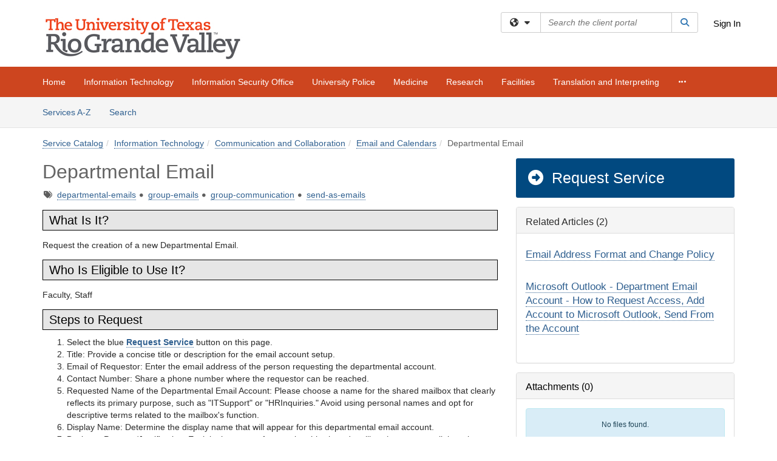

--- FILE ---
content_type: text/html; charset=utf-8
request_url: https://support.utrgv.edu/TDClient/1849/Portal/Requests/ServiceDet?ID=34072
body_size: 20868
content:

<!DOCTYPE html>

<html lang="en" xmlns="http://www.w3.org/1999/xhtml">
<head><meta name="viewport" content="width=device-width, initial-scale=1.0" /><!-- Google Tag Manager -->
<script>(function(w,d,s,l,i){w[l]=w[l]||[];w[l].push({'gtm.start':
new Date().getTime(),event:'gtm.js'});var f=d.getElementsByTagName(s)[0],
j=d.createElement(s),dl=l!='dataLayer'?'&l='+l:'';j.async=true;j.src=
'https://www.googletagmanager.com/gtm.js?id='+i+dl;f.parentNode.insertBefore(j,f);
})(window,document,'script','dataLayer','GTM-WR9V5K73');</script>
<!-- End Google Tag Manager --><script>
  window.TdxGtmContext = {"User":{"Id":0,"UID":"00000000-0000-0000-0000-000000000000","UserName":"","FullName":"Public User","AlertEmail":"publicuser@noreply.com","Role":"Experience User","HasTDNext":false,"StandardApplicationNames":null,"TicketApplicationNames":[],"AssetApplicationNames":[],"ClientPortalApplicationNames":[],"Type":"Technician","Analytics":{"Title":null,"Organization":null}},"Partition":{"Id":3130,"Name":"University of Texas Rio Grande Valley Production"},"BillableEntity":{"Id":356,"Name":"The University of Texas - Rio Grande Valley","SalesForceIdentifier":"0013600000wQUT4AAO","GWMIID":"a1778297-131a-4b00-8ed9-a784ee8d4110"},"Environment":{"ShortName":"PRD"}};
</script><script src="/TDPortal/Content/Scripts/jquery/2.2.4/jquery.min.js?v=20260120201726"></script><script src="/TDPortal/Content/Scripts/jquery-migrate/1.4.1/jquery-migrate.min.js?v=20260120201726"></script><script src="/TDPortal/Content/Scripts/jquery-ui/1.13.2/jquery-ui-1.13.2.custom.timepicker.min.js?v=20260120202054"></script><link href="/TDPortal/Content/Styles/jquery-ui/1.13.2/jquery-ui.compiled.min.css?v=20260120202056" rel="stylesheet" type="text/css"  /><link href="/TDPortal/Content/bootstrap/3.4.1/dist/css/bootstrap.min.css?v=20260120201726" rel="stylesheet" type="text/css" id="lnkBootstrapCSS" /><script src="/TDPortal/Content/bootstrap/3.4.1/dist/js/bootstrap.min.js?v=20260120201726"></script><link href="/TDPortal/Content/FontAwesome/css/fontawesome.min.css?v=20260120201724" rel="stylesheet" type="text/css" id="lnkFontAwesome" /><link href="/TDPortal/Content/FontAwesome/css/solid.css?v=20260120201724" rel="stylesheet" type="text/css"  /><link href="/TDPortal/Content/FontAwesome/css/regular.css?v=20260120201724" rel="stylesheet" type="text/css"  /><link href="/TDPortal/Content/FontAwesome/css/brands.css?v=20260120201724" rel="stylesheet" type="text/css"  /><link href="/TDPortal/Content/FontAwesome/css/v4-shims.css?v=20260120201724" rel="stylesheet" type="text/css"  /><link href="/TDClient/Styles/bootstrap_custom.min.css?v=20260120202054" rel="stylesheet" type="text/css"  /><link href="/TDClient/Styles/TDStyles.min.css?v=20260120202056" rel="stylesheet" type="text/css"  /><link href="https://support.utrgv.edu/TDPortal/BE/Style/356/TDClient/1849?v=20240131171608" rel="stylesheet" type="text/css" /><script src="/TDPortal/Content/Scripts/tdx/dist/TDJSFramework.compiled.min.js?v=20260120202054"></script><script src="/TDPortal/Content/Scripts/tdx/dist/modalFocusTrap.min.js?v=20260120202052"></script><script src="/TDPortal/Content/Scripts/underscore/1.12.1/underscore-min.js?v=20260120201726"></script>
<script src="/TDClient/Scripts/clientOS.min.js?v=20260120202046"></script>
<script src="/TDClient/Scripts/collapseMe.min.js?v=20260120202046"></script>
<script src="/TDClient/Scripts/tdsearchfilter.min.js?v=20260120202046"></script>
<script src="/TDClient/Scripts/SiteSearch.min.js?v=20260120202046"></script>
<script src="/TDPortal/Content/Scripts/tdx/dist/elasticsearchAutocomplete.min.js?v=20260120202052"></script>
<link id="ctl00_ctl00_lnkFavicon" rel="icon" href="https://support.utrgv.edu/TDPortal/BE/Icon/356/1849?v=20190603203444" />

    
    <script async src="//www.googletagmanager.com/gtag/js?id=UA-141134417-1"></script>
    <script>

      $(function () {

        window.dataLayer = window.dataLayer || [];
        function gtag() { dataLayer.push(arguments); }
        gtag('js', new Date());
        // Be sure to set the proper cookie domain to the customer's full subdomain when sending the pageview hit.
        gtag('config', 'UA-141134417-1', { 'cookie_domain': 'support.utrgv.edu' });

        });

    </script>

  

  <script>

      $(function () {
        var masterUi = MasterUI({
          isPostback: false,
          baseUrl: '/TDClient/',
          isTdGoogleAnalyticsEnabled: true,
          isAuthenticated: false
          });

        $('#collapseMe').collapseMe({
          toggleVisibilitySelector: '.navbar-toggle'
        });

        TeamDynamix.addRequiredFieldHelp();
      });

      // The sub-nav menu uses padding-top to position itself below the header bar and main navigation sections. When the
      // window is resized, there is a chance that the content of these header or nav sections wraps, causing the height
      // to change, potentially covering the sub-nav menu, which is obviously a big usability problem. This function
      // listens for when the window size or orientation is changing (and also when the window first loads), and adjusts
      // the padding so that the sub-nav menu appears in the correct location.
      $(window).bind('load ready resize orientationchange', function () {
        var headerHeight = $('#divMstrHeader').height();
        $('#navShim').css({
          "padding-top": headerHeight
        });

        $('#content').css({
          "padding-top": headerHeight,
          "margin-top": headerHeight * -1
        });
      });
  </script>

  
  

  

  <script src="/TDPortal/Content/select2/v3/select2.min.js?v=20260120203406"></script><link href="/TDPortal/Content/select2/v3/select2.compiled.min.css?v=20260120203406" rel="stylesheet" type="text/css" id="lnkSelect2" />
  <script src="/TDClient/Scripts/Share.min.js?v=20260120201722"></script>
<script src="/TDClient/Scripts/attachmentHandler.min.js?v=20260120202054"></script>


  <script>

    function ToggleFavorite() {
      __doPostBack('ctl00$ctl00$cpContent$cpContent$btnToggleFavorite', '');
    }

    function shareService() {
      if ($('#ctl00_ctl00_cpContent_cpContent_shareRecipients').val().trim() === "") {
        alert('You must first enter a valid email.');
        $('#btnShare').progressButton('reset');
      }
      else {
        __doPostBack('ctl00$ctl00$cpContent$cpContent$btnSendShare', '');
      }
    }

    function closeShareModal() {
      $('#divShareModal').modal('hide');
      $('#btnShare').progressButton('reset');
    }

    function showHideCommentInput(show) {
      var commentEditor = CKEDITOR.instances['ctl00_ctl00_cpContent_cpContent_txtComments_txtEditor_txtBody'];

      if (show) {
        $('#ctl00_ctl00_cpContent_cpContent_btnSaveComment').progressButton().progressButton('reset');
        $('#divComment').show();
        commentEditor.focus();
        $("#luFeedCommentNotification").select2("val", null, true);
        $('#btnComment').hide();
      } else {
        $('#divComment').hide();
        commentEditor.setData('');
        $("#luFeedCommentNotification").select2("val", null, true);
        $('#btnComment').show();
      }
    }

    $(function () {

      var attachmentHandler = new TeamDynamix.AttachmentHandler({
        containerSelector: '.js-service-attachments',
        resultLabelSelector: '#ctl00_ctl00_cpContent_cpContent_lblResults_lblResults-label',
        baseControllerUrl: '/TDClient/1849/Portal/Shared/Attachments',
        antiForgeryToken: 'OPtZDbe7Jh-8xiqvdYvf2khHl2eH6TS2EcdnfkiCQM4OuiRMxsHvIM4_zYDdHYrNj7XhtRJEQVQqOGwiIYPfYaSDy9M1:tLN--42SrlPKtszLpBTgSOXyhpAbi1bgLmTdo5ZIxJysCDBrHeFsvrsNkG_M5xlt6zSXQh64XqTtklCidjlp4UYJ1Bs1',
        itemId: 34072,
        componentId: 47,
        feedId: 'serviceFeed'
      });

      $('#btnShare').on('click', function () {
        shareService();
      });

      // Don't try and update the table styles if the user wanted to opt out.
      $('#ctl00_ctl00_cpContent_cpContent_divDescription table:not(.SkipTableFixup)').each(function (table) {
        var padding = $(this).attr('cellpadding');
        var spacing = $(this).attr('cellspacing');

        $(this).css("border-collapse", "separate");

        if (spacing) {
          $(this).css("border-spacing", spacing + "px");
        }

        $(this).find('td').each(function (cell) { $(this).css('padding', padding + 'px') });
      });

      

    });

    

  </script>



<meta property="og:title" content="Departmental Email" />
<meta property="og:type" content="article" />
<meta property="og:url" content="https://support.utrgv.edu/TDClient/1849/Portal/Requests/ServiceDet?ID=34072" />
<meta property="og:image" content="https://support.utrgv.edu/TDPortal/BE/Logo/356/1849" />
<meta property="og:description" content="Request a new departmental email" />
  <meta property="og:site_name" content="University of Texas Rio Grande Valley - Services" />
  <meta property="article:section" content="Email and Calendars" />
    <meta property="article:tag" content="departmental-emails" />
    <meta property="article:tag" content="group-emails" />
    <meta property="article:tag" content="group-communication" />
    <meta property="article:tag" content="send-as-emails" /><title>
	Service - Departmental Email
</title></head>
<body>
<!-- Google Tag Manager (noscript) -->
<noscript><iframe src="https://www.googletagmanager.com/ns.html?id=GTM-WR9V5K73"
height="0" width="0" style="display:none;visibility:hidden"></iframe></noscript>
<!-- End Google Tag Manager (noscript) -->
<form method="post" action="/TDClient/1849/Portal/Requests/ServiceDet?ID=34072" onsubmit="javascript:return WebForm_OnSubmit();" id="aspnetForm">
<div class="aspNetHidden">
<input type="hidden" name="__EVENTTARGET" id="__EVENTTARGET" value="" />
<input type="hidden" name="__EVENTARGUMENT" id="__EVENTARGUMENT" value="" />
<input type="hidden" name="__VIEWSTATE" id="__VIEWSTATE" value="ei+hn8oOZwoC9zuvGxSMARz7+0eJrQFcabV87wZB+xO9sCs+DjpOFYRhrmJXLwJ9YRi4qlPdcYxtO4dQz8gaK9PPD/Iod4lQ3FU0rbxQyTb2kzLDGRikN1eWgQreg14PE+N79sADp3YKLSpnhAZojJbHVRZ8sqvbXYfKKguBJ4xiRlYkWy1daLD6eSZLzYKAZCw5E18/S1O44DBM7i+3WoVDuefokZvZ4Aoo/RY5YEkHLtOre6RuAIlLe5tQ/i3IYQs7HsIvcdJeJIPIsFSt3NTdw3CGq3VcWH2iIOryd1/XcRKd+8WjCIiAqwhlDna45CzcZL4gEzE0fgugBc3Y25dUG6R4gZm2yf9CrS2bityRCp4KE+qCXLJGAAC4K/ZqrxqST6rHTrPwioQOVqKPnlk/7b0pt2FitmfH9qOnWQRpCXNF4LzFO5ndgByKWyHuGBo1aEPUuwpsIrwtF5uuDnev24HVBJUZEKNNdnuieSZHdHURUP6x/txSxcinpgIl4x0vq8/ISz/Wpnr5LrYbccggp81jEKRI5b5k/QFskHXZOcAHuE4BEwpX522p3BG4a8KGgHtntMzYuws5j5Nkq5GcMFzTAgqXAozBf9hXiuobgtObsY7Q6SHwf8OQq+btHx1stL8WIqVlKSpAxY4uRIayAxwJ92W3yPVBoLVkN0YHgJfYnv96oFptcWhAVdFbO//Y5CVRCfI48M9NCG6i8wReBbMai1qM6jfuKKpPSuODNEqd3KnmpyPkrLnQvMaBwnqCzRET1vPGs+NVmox6R24TX0ygPB2yEvdetjmY6wtyYRYQJKqKUtu7o6306HU/Fno2TXMW5X9wKT10//g+zUd1hnSBDAbBtvgIIeXY2wonCO4w9X9eY0vxsw74YAKnn/xS7a7kugB+f352I0WFNyJhfSyEDTcplz3xmeRd0fXEOSxnv3H9M4b/C8qJgItGD8lOD1HE3WpYyB9q4B5T+8W4d93R7EzTFeHwn3JKBI7L/V0jYHbdsKcSAf2mDVoX6BDLMUIiWJPDLrUMf/gjJ286ni2O31kF5ltzptmC+ph75axTiQWUKe7GbxGzLpL8BC50Oq1mNlPUv5CSRs8LoyCVRF2pTVeE/2983RYQE8r0gLefxdbAXgqMf9WMh1SC+JN0P42p5/+xGTKP88tXZ9GnYvDSlghKRqkXRyNQvuFDVBNwYMiZXE1dUL9w3X58fHDfYF3RFtfWeMEXLZOok3mfgWc+jTwq1HEKjt5W5TTCSFaNdBDpthcYkBHjC6pV/7ItC/6/lbEogSy4p55YySh4Jiy5HeGgIjzVg8DaJPbPPs4JPRWKGRq/r4oFTXiAL7Ii2+AxHNsf6zCIQ/VKNAaYDmy0am4936ZQ/X9xOJO3vjxK8St+YxItOjDxdnduOKPvtNOTRFBEFrFIAMubeKNbtqzbUatizYiLXh3k8sfuGYX8ADkVF99AV2k5wx1ATtabHREwtsSsGajjHhAFx6ZjoV/[base64]/AqVVmExd33UoktArxDWnn7PXQizx3hra9LPs92y2samFrjEwHctSIWCZuB5lt+rUNheC7Quxl9Tq9yeJoSKWf46wWoEmfz8eJ8033ZGlMOPpKSDi/zJRuE4UOlN6thXeH3rJ6usjWuTWHqoI7LOqvZUxXvJ6tEpHeicsV3TcrFxoRlhgYRn3rhSLLMIX8SAsEiR3jh84XkRphPvSqk42Y3yYwhDlUVY32/cNH8aD3NF6OcN4+FXEZ/ZflbPKcBhR/nFwdGwNJZ0MR8VKOl8ewX4Yi9B/94ZAakeOWh+MTZ7ugDiqLXpFwiKrsld4hzOT6U+ZnSIZ79t161Rt2uz0qwAIH2KuhpYueECLu0sPyF6ScUEH36zjxh8Bbea0iPzpLv/EeauVbPMJra0HxJGJ+jzHBrQM6pmekqV88PygT+3oObGgrt5U6oxLoJc1yuVKCstgERB5gJjyBsWjB95wMjIYqxMapLsUBy9XOWo3wSteOwGBprS4pwqTuY96J5K9bBWX5bEEckeQEVeuHcM+ro/TwnbNr9S9aIAss9MXXPIsMel04RFKB1ZHyC1qnk3t0cuRXFpbk79Mzr34mk1mqjK8jEGyZdUDyhQk73AuQS9x4GKijda1UpHDGx4tGUFSlLq670l8bfm2DzKScjM37h0hauXJR2Ju6bu2mxhizS7ZZU/HqwnRJ/OzHBXeo7njIsuCY62Ygwr6eK+xSUlbbmcsnikx8b0vv0a+nwyuF9M6phjm5tCwYQg0CarR6xQk/+NKZUFOss4o49rJr31mbEh4Ko/JHcuqb/erOzPOu1VrZz3sFLSLuucjxVGc6eDiE490s3yOj1gpx6x7Gm4TTS5vOqZD4ISSXG7FaWp2HZftNUdFR2KzD3n63TblFbGT9Fryu51M1l59OzBOrHQGKlQcJzSx1a3lmn6hGLdzERKWw59h7cGkPIJ7cIEy6wFp/jyHXALp9MSggcnx9bPTCuzsXXK785XIfFU9PoJA+5VJaVBId4ekDoDAED+Z7fbG0IbTmaD7xMy+WArzVKrw+33eXPgmVJ8DTxrWF5eYB5N1mPMyXohPaBTcRUGyFqvZiz6OQGazdauvTs0YXeovBQIXutPb4IQpuGb/kMkt7z/RjOcmfaSDxCvZ2eUBzsRNh93baYdL4AxqduN8UI0fp3h+s3/5DHuVA52NGZgEyY5YG8y7155/hXG7B94REmS+Rxsq6fyq+MgNZkFGUdl97GlZLsKLUMOjVzTuUr2L7cawMZgzqxXqelQifcWm75g6W6ciADXraspIDUf+UJQ/Zd4irEPJYVmEBT3/fpHJ9ExP/SPYsEWB05SZrkvZheP9GoLjcWFf8cgnJ3BLk4f5r9ci6SLUP05tWRAdAKwuHkxevXWUHXbKNXQ2Fs6itFxBGQSSFUwldXEfUan5GfDtqzUExV39WTCpfa2jkQyI+IonYR4rmRKFpLzyBiG4OpAuWaw7vazlY4TA/0H/5zOB/PJyW3aFRK/A8ic7NzA0S0peZOJqz9rmpSwUeoimWhqeLEOrPXy8XYIdqRHLDpLk4vpAaqR6ulpKQWpI8bWHZJFSK9fv44e6+zSktOif9Hwe7f83yvt/ze/gfm+lZgnNOW0ihcwxeQ3bP86qom8UXlcRfmhSypzhQpptbql7AtE1e9wOR48UHIJfVOL+2LZLxPX7j/[base64]/91RFtg1pWQPROi9bZR0OEhb1XoWM55mqRo5KnpydXpLuyssK8l10OZLEM1Hx1UR64hI+KMJWRXtRk3j3vBB+pR/nEZQ/tRuhIs2r6u+/7ZNtcNfvegAy+Ot+fMZbruvqmeA3zCc/9IrGP+pQ3JfQ2mQloFyYPnilxNAFnMoA/qzDlwQ8JJRqy5y3KQUbaZNKuUc1PBbU8I/IvzTA0Chq3pDmxCa9rFuWz4jYAGDv63laH39RtZ5BvUnL6GdbsQMWR0N/1pkwKNcV08E4T/scEQV7gzmJSkuIlvgzqYniO0Z9nIJ8PWLeGtslGs+2e3JpsuRrHyC9qUcjPFRNYebsmDq1oDNOkbv3urCJWyC/e1PDTAD5Nz2yQRrVjSLIRWLIlepM7BTXm0IcP8NV57aj7lgf4ujHaRGApKSgpqETgRNHCYRzsr6/xxCrjI7AiCvjmrQvanQLIfJ9anphdvoBiDduHqouLUExvIwBIVFfhAzHmp+eeN7f1WfTpNFxxyrVmgTM/Dq4z2ObwjpxtqAiu2cZ/ta1ESAA5D4dJNf8TjGFjO0Xdarqxlwa3WYKFzIPkYDyFasve7xTOE+fFIBtWKwzj9LRGBFU+JHLCibgR7OPFo2IN9aSl3I2THxLqMWAFmKRle2qpzl65Haw1ePVyMI0yzuQP8BzeCImAzZZ5BzI7c318JgxTLxCEzu2Q2kB7PJBpIr6lisFl/5DuXo2wdJsSI+UXJJuiXc1TYJs76wTbmsuec9T0bN29gcQxZD0bUxxbPruUJBP+vuwq2ykyapwlaKyK8K8Ft+dubRxmx6+icEpT7QDDI9hPoDaeiabeP2COB8E3UgHN32wQG715K6NMuSXe95vYXJyf/6IoOCJzOSUHB0oWnOAz3QC96MYmQC9ug8VcvNZfbou+kgRko3Mw8xoZT42EMIopbKjyGnHinVzAA0KgOGaSZOSqnY1K6g9dW554ZLoU2puzcO6KUURpn/yCpOO7C+kZn3Lz8Lxv/2AaGA2hlnQ5Wl8IxFKTshUiL2U80wLg4QD+L6ouoVX9ZQbQitgEjsOg1BW4K1TCMzJA4e/yKSLstjvD0zK3wZGnYw/aDSe2J2cemf/rDTSrFv5mO72rsKmCFSZnUBF3ViBuCfItQApk+j+ddTzMPx2wWrusM/QO4FjehvqckZN3TyG0SOUjdewB2rIWfPWpGiNxi9JpkFn83dkwGSFd9T3R0y+u8bB7MyMtP9EyOaiUEiL4rasT86DUHBFSXQKrDlzkIcLrb1CjaNJcLnJ3w0BtHy6eEGMWGGZiR0vpiQDzV7/PdCUXy7NyMB/[base64]/rGYQuOWjxEtAk74fD3/RNlDkNNBNjsXI3pI4J/R5VV/R3c3nJYIyN5TKvgYzJiXYUOKhD9gwDUausNlkG4glDSrMqMA9tjWXiuADPYWKuZTPtNPhwVHtlQQuT/uvctdQTmeIJSQipWcFrPLHG04k5FtCJFkwAAX+/9MpgzWb2ZxWtx3TO3aVdZZFfZPlo/RvnJfyVlfms4xSiwnFFz1ZNx+n8TRYmzx5UO2g+7fQ8RZk0ZqOkZYPDWMNqM8j5F95bT0JSpfBluwsB2trkWFuLW+ojmmHfB50dIDGWsy9eQQFM/Zixxca873+58KffSJpGkweUpk7tAs9EwZZmNnHVxsgB8sCxQYbZSGqJMapZspLmEyLL03p9GcMqGVzGh35Tkc7iq56MO2UoT7hHbPYkYuKZr8zyg362aNFl7qA7hbB91/4eaGstlJqDH3fd0=" />
</div>

<script type="text/javascript">
//<![CDATA[
var theForm = document.forms['aspnetForm'];
if (!theForm) {
    theForm = document.aspnetForm;
}
function __doPostBack(eventTarget, eventArgument) {
    if (!theForm.onsubmit || (theForm.onsubmit() != false)) {
        theForm.__EVENTTARGET.value = eventTarget;
        theForm.__EVENTARGUMENT.value = eventArgument;
        theForm.submit();
    }
}
//]]>
</script>


<script src="/TDClient/WebResource.axd?d=pynGkmcFUV13He1Qd6_TZMSMQxVWLi4fik2rw1_u_hZsCNzwv5c621ov6_ZX_wzTt5vh-g2&amp;t=638901392248157332" type="text/javascript"></script>


<script src="/TDClient/ScriptResource.axd?d=nv7asgRUU0tRmHNR2D6t1NXOAgTb3J37FC1L2PfbYYFmSPm-ANa7n6FP0x7BAsbHeL4jfY3ptd1q7zKKVI7DbuXZcwEoKOwj9WxCI1VrQlbWE1Trg1t1GmJDN43kQMJsB7X8tw2&amp;t=ffffffff93d1c106" type="text/javascript"></script>
<script src="/TDClient/ScriptResource.axd?d=NJmAwtEo3Ipnlaxl6CMhvmVxW3-Ljsg_2Hna32smxrg-6ogyYAN3UTPsJQ8m1uwzn_kuf2Wpne6NSFmYui3h0wCQhJN3ZUiLTNkvhiIgZpq74-lKmofUPQGJ8own8RI2_mwAcmvlSj2WBnqwm5Wj4cyNvv81&amp;t=5c0e0825" type="text/javascript"></script>
<script src="/TDClient/ScriptResource.axd?d=dwY9oWetJoJoVpgL6Zq8OLdGoo5BVWQ_Eo60QZTEhEcHeiVfwgY9tLCgzdZ5TRwvrwYEnOvujbNccOVLUfWtUg4HivSIsewg6JABxkBGEqVVV64eiRyCAsPDqh6tUioISUQKB74sWMO4Er2mHrWEIWs_sBM1&amp;t=5c0e0825" type="text/javascript"></script>
<script src="/TDClient/WebResource.axd?d=xtfVMqdF1exC2MBVkOJwMveStDR5kg3dbZWgIXMXZmB1xXom6CcIrWFgHa7jsp4qJuFW2L5XShudyzlBsIO3JhCfiU5HmL2BDz__mCv9dznmBlEMS7LvcYg6wTdPTrAXIXI2CvtjwlnpZd-j4Zpsx2wG_uA1&amp;t=639045194120000000" type="text/javascript"></script>
<script src="/TDClient/WebResource.axd?d=sp7vCoAo-SSYfpsQ1sYBBeEDnwCGxDYEwZCM0ler88yoVZIPDXMk1C3XF2L2L0xrbB8Rvhli51TswRlmPIOCZgaY58lKhPr-Pv1jTFJ1oUAu7x6RDtNFZUxbtxs3KYQGLK6FpPD5bKuB0e0NmS9HkAqRVks1&amp;t=639045194120000000" type="text/javascript"></script>
<script src="/TDClient/WebResource.axd?d=icMURy63hv40LPPfq4rTvmm-RfB_YkC6rEEF_2QOO68q3TseXYNBetRKKgBXJ8mn2e8UIgCPiV23HaQUZbjySMHqSgmYZgLcYltBqwD2_EK8aQ08zBuqc3ZBVZITQrbtn6w46dRxFLibMIQg0Aho73rn8Rpxrzg5YMG_JR0UOrUR0wlZ0&amp;t=639045194120000000" type="text/javascript"></script>
<script src="/TDClient/WebResource.axd?d=1HpFfNpwNihNfEP1lyJHvdPVqbv8KRoFH4-_ZORUgPOP-bqmmtIJRvFQc7828Vf59O_-fdBXcnwdv-hYp5RptPuHmMR0kGQM0_3rS4Z7sKfC7jy9Cc_8fyfcUWa8psszacEQlAXHPXmNwyRymbGSywEmhrE1&amp;t=639045194120000000" type="text/javascript"></script>
<script type="text/javascript">
//<![CDATA[
function WebForm_OnSubmit() {
CKEditor_TextBoxEncode('ctl00_ctl00_cpContent_cpContent_shareBody_txtBody', 0); if (typeof(ValidatorOnSubmit) == "function" && ValidatorOnSubmit() == false) return false;
return true;
}
//]]>
</script>

<div class="aspNetHidden">

	<input type="hidden" name="__VIEWSTATEGENERATOR" id="__VIEWSTATEGENERATOR" value="E24F3D79" />
	<input type="hidden" name="__EVENTVALIDATION" id="__EVENTVALIDATION" value="5FWCYb/jH0ocCf846niyC5em+ZUIl9mr9wWjxlrQow8T4EE+7WZVbNxec+iG3LGbKPW/CA5JUGMrYrCZwXEEdw1zpfI7Oh1LKl1Dv8sGFtB/bsfaU3lPBR4WUi+YdLCsDrd7GR3asMc4rUtuNS9Akp1EcRykAcLw+2W11anVlCDIV4Xk" />
</div>
<script type="text/javascript">
//<![CDATA[
Sys.WebForms.PageRequestManager._initialize('ctl00$ctl00$smMain', 'aspnetForm', ['tctl00$ctl00$cpContent$cpContent$UpdatePanel2','','tctl00$ctl00$cpContent$cpContent$upShare','','tctl00$ctl00$cpContent$cpContent$lblResults$ctl00',''], ['ctl00$ctl00$cpContent$cpContent$btnToggleFavorite','','ctl00$ctl00$cpContent$cpContent$btnSendShare',''], [], 90, 'ctl00$ctl00');
//]]>
</script>

<div id="ctl00_ctl00_upMain" style="display:none;">
	
    <div id="ctl00_ctl00_pbMain" class="progress-box-container"><div class="progress-box-body"><div class="well shadow"><h2 class="h4 gutter-top-none">Updating...</h2><div class="progress" style="margin-bottom: 0;"><div class="progress-bar progress-bar-striped active" role="progressbar" aria-valuemin="0" aria-valuemax="100" style="width: 100%"></div></div></div></div></div>
  
</div>

<header id="ctl00_ctl00_navHeader" role="banner">

  <div id="divMstrHeader" class="master-header NoPrint" style="background-color: #fff;">

  





















  

  <div class="logo-header-full hidden-xs">

    
    <div class="pull-left">
      <a href="#mainContent" class="sr-only sr-only-focusable">Skip to main content</a>
    </div>


    <div id="ctl00_ctl00_divPageHeader" class="container logo-header clearfix" style="padding: 5px;">

      <div id="divLogo" class="pull-left logo-container">

        <a href="https://www.utrgv.edu/"
           target="_blank">
          <img src="/TDPortal/BE/Logo/356/1849" alt="University of Texas Rio Grande Valley Home Page" class="js-logo img-responsive" />
          <span class="sr-only">(opens in a new tab)</span>
        </a>

      </div>

      <div class="master-header-right pull-right padding-top padding-bottom">

        

          <div class="pull-left topLevelSearch input-group">
            <div id="SiteSearch-a25518e7108546bd9242aac52ca3ba13" class="gutter-bottom input-group site-search" style="max-width: 400px;">
  <div id="SiteSearch-dropdown-a25518e7108546bd9242aac52ca3ba13" class="input-group-btn">
    <button type="button" id="SiteSearch-filter-a25518e7108546bd9242aac52ca3ba13" class="btn btn-default dropdown-toggle" data-toggle="dropdown"
            aria-haspopup="true" aria-expanded="false" title="Filter your search by category" data-component="all">
      <span class="fa-solid fa-solid fa-earth-americas"></span><span class="fa-solid fa-fw fa-nopad fa-caret-down" aria-hidden="true"></span>
      <span class="sr-only">
        Filter your search by category. Current category:
        <span class="js-current-component">All</span>
      </span>
    </button>
    <ul tabindex="-1" aria-label="Filter your search by category" role="menu" class="dropdown-menu" >
      <li>
        <a role="menuitem" href="javascript:void(0);" data-component-text="All" data-component="all" data-component-icon="fa-solid fa-earth-americas" title="Search all areas">
          <span class="fa-solid fa-fw fa-nopad fa-earth-americas" aria-hidden="true"></span>
          All
        </a>
      </li>

      <li aria-hidden="true" class="divider"></li>

        <li role="presentation">
          <a role="menuitem" href="javascript:void(0);" data-component-text="Knowledge Base" data-component="kb" data-component-icon="fa-lightbulb" title="Search Knowledge Base">
            <span class="fa-regular fa-fw fa-nopad fa-lightbulb" aria-hidden="true"></span>
            Knowledge Base
          </a>
        </li>

        <li role="presentation">
          <a role="menuitem" href="javascript:void(0);" data-component-text="Service Catalog" data-component="sc" data-component-icon="fa-compass" title="Search Service Catalog">
            <span class="fa-solid fa-fw fa-nopad fa-compass" aria-hidden="true"></span>
            Service Catalog
          </a>
        </li>

    </ul>
  </div>

  <label class="sr-only" for="SiteSearch-text-a25518e7108546bd9242aac52ca3ba13">Search the client portal</label>

  <input id="SiteSearch-text-a25518e7108546bd9242aac52ca3ba13" type="text" class="form-control" autocomplete="off" placeholder="Search the client portal" title="To search for items with a specific tag, enter the # symbol followed by the name of the tag.
To search for items using exact match, place double quotes around your text." />

  <span class="input-group-btn">
    <button id="SiteSearch-button-a25518e7108546bd9242aac52ca3ba13" class="btn btn-default" type="button" title="Search">
      <span class="fa-solid fa-fw fa-nopad fa-search blue" aria-hidden="true"></span>
      <span class="sr-only">Search</span>
    </button>
  </span>
</div>

<script>
  $(function() {
    var siteSearch = new TeamDynamix.SiteSearch({
      searchUrl: "/TDClient/1849/Portal/Shared/Search",
      autocompleteSearchUrl: '/TDClient/1849/Portal/Shared/AutocompleteSearch',
      autocompleteResultsPosition: 'fixed',
      autocompleteResultsZIndex: 1000,
      searchTextBoxSelector: '#SiteSearch-text-a25518e7108546bd9242aac52ca3ba13',
      searchComponentFilterButtonSelector: '#SiteSearch-filter-a25518e7108546bd9242aac52ca3ba13',
      searchButtonSelector: '#SiteSearch-button-a25518e7108546bd9242aac52ca3ba13',
      searchFilterDropdownSelector: '#SiteSearch-dropdown-a25518e7108546bd9242aac52ca3ba13',
      showKnowledgeBaseOption: true,
      showServicesOption: true,
      showForumsOption: false,
      autoFocusSearch: false
    });
  });
</script>
          </div>

        
          <div title="Sign In" class="pull-right gutter-top-sm">
            <a href="/TDClient/1849/Portal/Login.aspx?ReturnUrl=%2fTDClient%2f1849%2fPortal%2fRequests%2fServiceDet%3fID%3d34072">
              Sign In
            </a>
          </div>
        
      </div>

    </div>

  </div>

  <nav id="ctl00_ctl00_mainNav" class="navbar navbar-default themed tdbar" aria-label="Primary">
    <div id="navContainer" class="container">

      <div class="navbar-header">
        <button type="button" class="pull-left navbar-toggle collapsed themed tdbar-button-anchored tdbar-toggle gutter-left" data-toggle="collapse" data-target=".navbar-collapse">
          <span class="tdbar-button-anchored icon-bar"></span>
          <span class="tdbar-button-anchored icon-bar"></span>
          <span class="tdbar-button-anchored icon-bar"></span>
          <span class="sr-only">Show Applications Menu</span>
        </button>
        <a class="navbar-brand hidden-sm hidden-md hidden-lg themed tdbar-button-anchored truncate-be" href="#">

          Client Portal
        </a>
      </div>

      <div id="td-navbar-collapse" class="collapse navbar-collapse">

        <ul class="nav navbar-nav nav-collapsing" id="collapseMe">

          
            <li class="themed tdbar-button-anchored hidden-sm hidden-md hidden-lg">
              <a href="/TDClient/1849/Portal/Login.aspx?ReturnUrl=%2fTDClient%2f1849%2fPortal%2fRequests%2fServiceDet%3fID%3d34072">Sign In</a>
            </li>
          
            <li id="divSearch" class="themed tdbar-button-anchored hidden-sm hidden-md hidden-lg">
              <a href="/TDClient/1849/Portal/Shared/Search" title="search">Search</a>
            </li>
          
              <li id="divDesktopddccbc8e-9d5b-47dd-be1a-2080fc26736f" class="themed tdbar-button-anchored">
                <a href="/TDClient/1849/Portal/Home/">Home</a>
              </li>
            
              <li id="divDesktop0f402ca5-b29c-429c-bad1-38965cdee6a5" class="themed tdbar-button-anchored">
                <a href="/TDClient/1849/Portal/Home/?ID=0f402ca5-b29c-429c-bad1-38965cdee6a5">Information Technology</a>
              </li>
            
              <li id="divDesktop3db45d32-8595-4f37-aae4-2441593c84e6" class="themed tdbar-button-anchored">
                <a href="/TDClient/1849/Portal/Home/?ID=3db45d32-8595-4f37-aae4-2441593c84e6">Information Security Office</a>
              </li>
            
              <li id="divDesktop0873ff1f-870f-45b6-a0be-8d6aad39d12c" class="themed tdbar-button-anchored">
                <a href="/TDClient/1849/Portal/Home/?ID=0873ff1f-870f-45b6-a0be-8d6aad39d12c">University Police</a>
              </li>
            
              <li id="divDesktop5a93317a-d9ff-43fa-8d08-1e4116038a4b" class="themed tdbar-button-anchored">
                <a href="/TDClient/1849/Portal/Home/?ID=5a93317a-d9ff-43fa-8d08-1e4116038a4b">Medicine</a>
              </li>
            
              <li id="divDesktop1180f6a2-7cbe-40ff-82e8-a23905a62710" class="themed tdbar-button-anchored">
                <a href="/TDClient/1849/Portal/Home/?ID=1180f6a2-7cbe-40ff-82e8-a23905a62710">Research</a>
              </li>
            
              <li id="divDesktop953045ff-fd02-49f5-8cf3-58ddd5affb56" class="themed tdbar-button-anchored">
                <a href="/TDClient/1849/Portal/Home/?ID=953045ff-fd02-49f5-8cf3-58ddd5affb56">Facilities</a>
              </li>
            
              <li id="divDesktop2357e661-14d4-4d37-bdb0-5c489cce4fc3" class="themed tdbar-button-anchored">
                <a href="/TDClient/1849/Portal/Home/?ID=2357e661-14d4-4d37-bdb0-5c489cce4fc3">Translation and Interpreting</a>
              </li>
            
              <li id="divDesktopa48a54e9-bbbc-473c-ab71-1984ab0a35a0" class="themed tdbar-button-anchored">
                <a href="/TDClient/1849/Portal/Home/?ID=a48a54e9-bbbc-473c-ab71-1984ab0a35a0">Ask COLTT</a>
              </li>
            
              <li id="divDesktop32939851-130b-4b86-85e7-42720db631a5" class="themed tdbar-button-anchored">
                <a href="/TDClient/1849/Portal/Home/?ID=32939851-130b-4b86-85e7-42720db631a5">Institutional Advancement</a>
              </li>
            

          
            <li id="divTDRequests" class="themed tdbar-button-anchored sr-focusable">
              <a href="/TDClient/1849/Portal/Requests/ServiceCatalog">Services</a>
            </li>
          
            <li id="divTDKnowledgeBase" class="themed tdbar-button-anchored sr-focusable">
              <a href="/TDClient/1849/Portal/KB/">Knowledge Base</a>
            </li>
          

          <li class="themed tdbar-button-anchored hidden-xs more-items-button" id="moreMenu">
            <a data-toggle="dropdown" title="More Applications" href="javascript:;">
              <span class="sr-only">More Applications</span>
              <span class="fa-solid fa-ellipsis-h" aria-hidden="true"></span>
            </a>
            <ul class="dropdown-menu dropdown-menu-right themed tdbar" id="collapsed"></ul>
          </li>

        </ul>
      </div>

    </div>

  </nav>

  </div>

  </header>



<div id="navShim" class="hidden-xs hidden-sm"></div>
<main role="main">
  <div id="content">
    <div id="mainContent" tabindex="-1"></div>
    

  
    <nav id="divTabHeader" class="tdbar-sub NoPrint hidden-xs navbar-subnav" aria-label="Services">
      <a href="#servicesContent" class="sr-only sr-only-focusable">Skip to Services content</a>
      <div class="container clearfix">
        <ul class="nav navbar-nav js-submenu" id="servicesSubMenu" style="margin-left: -15px;">

          
          <li>
            <a href="/TDClient/1849/Portal/Services/ServicesAtoZ">Services A-Z</a>
          </li>
          
          <li>
            <a href="/TDClient/1849/Portal/Requests/ServiceCatalogSearch">Search <span class="sr-only">Services</span></a>
          </li>

        </ul>
      </div>
    </nav>

  

  <div class="container gutter-top">
    <div id="servicesContent" tabindex="-1" style="outline:none;">
      

<span id="ctl00_ctl00_cpContent_cpContent_lblResults_ctl00" aria-live="polite" aria-atomic="true"><span id="ctl00_ctl00_cpContent_cpContent_lblResults_lblResults-label" class="red tdx-error-text"></span></span>
<a id="ctl00_ctl00_cpContent_cpContent_btnSendShare" tabindex="-1" class="hidden" aria-hidden="true" href="javascript:WebForm_DoPostBackWithOptions(new WebForm_PostBackOptions(&quot;ctl00$ctl00$cpContent$cpContent$btnSendShare&quot;, &quot;&quot;, true, &quot;&quot;, &quot;&quot;, false, true))">Blank</a>

<nav aria-label="Breadcrumb">
  <ol class="breadcrumb">
    <li><a href="ServiceCatalog">Service Catalog</a></li><li><a href="ServiceCatalog?CategoryID=18209">Information Technology</a></li><li><a href="ServiceCatalog?CategoryID=12685">Communication and Collaboration</a></li><li class="active"><a href="ServiceCatalog?CategoryID=12597">Email and Calendars</a></li><li class="active">Departmental Email</li>
  </ol>
</nav>



<div class="row gutter-top">

<div id="divMainContent" class="col-md-8">

  <h1 class="wrap-text">
    Departmental Email
  </h1>

  <div id="ctl00_ctl00_cpContent_cpContent_divTags">
    <span class="sr-only">Tags</span>
    <span class="fa-solid fa-tags gray gutter-right-sm" aria-hidden="true" title="Tags"></span>
    
        <a href="/TDClient/1849/Portal/Requests/ServiceCatalogSearch?SearchText=%23departmental-emails" id="ctl00_ctl00_cpContent_cpContent_rptTags_ctl00_ctl00_lnkDisplay" title="departmental-emails">departmental-emails</a>

      
        <span class="fa-solid fa-circle gray gutter-right-sm font-xs vert-middle" aria-hidden="true"></span>
      
        <a href="/TDClient/1849/Portal/Requests/ServiceCatalogSearch?SearchText=%23group-emails" id="ctl00_ctl00_cpContent_cpContent_rptTags_ctl02_ctl00_lnkDisplay" title="group-emails">group-emails</a>

      
        <span class="fa-solid fa-circle gray gutter-right-sm font-xs vert-middle" aria-hidden="true"></span>
      
        <a href="/TDClient/1849/Portal/Requests/ServiceCatalogSearch?SearchText=%23group-communication" id="ctl00_ctl00_cpContent_cpContent_rptTags_ctl04_ctl00_lnkDisplay" title="group-communication">group-communication</a>

      
        <span class="fa-solid fa-circle gray gutter-right-sm font-xs vert-middle" aria-hidden="true"></span>
      
        <a href="/TDClient/1849/Portal/Requests/ServiceCatalogSearch?SearchText=%23send-as-emails" id="ctl00_ctl00_cpContent_cpContent_rptTags_ctl06_ctl00_lnkDisplay" title="send-as-emails">send-as-emails</a>

      
  </div>

  

  

  <div id="ctl00_ctl00_cpContent_cpContent_divDescription" class="gutter-top ckeShim"><div class="gutter-top ckeShim">
<h3 style="background: #E6E6E6; border: 1px solid #000000; padding: 5px 10px; color: #000000">What Is It?</h3>

<p>Request the creation of a new Departmental Email.</p>

<h3 style="background: #E6E6E6; border: 1px solid #000000; padding: 5px 10px; color: #000000">Who Is Eligible to Use It?</h3>

<p>Faculty, Staff</p>

<h3 style="background: #E6E6E6; border: 1px solid #000000; padding: 5px 10px; color: #000000">Steps to Request</h3>

<ol>
	<li style="white-space: pre-wrap">Select the blue <a href="https://support.utrgv.edu/TDClient/1849/Portal/Requests/TicketRequests/NewForm?ID=MuLcHVyvSoo_&amp;RequestorType=Service" target="_blank"><strong>Request Service</strong></a>&nbsp;button on this page.</li>
	<li style="white-space: pre-wrap">Title: Provide a concise title or description for the email account setup.</li>
	<li style="white-space: pre-wrap">Email of Requestor: Enter the email address of the person requesting the departmental account.</li>
	<li style="white-space: pre-wrap">Contact Number: Share a phone number where the requestor can be reached.</li>
	<li style="white-space: pre-wrap">Requested Name of the Departmental Email Account: Please choose a name for the shared mailbox that clearly reflects its primary purpose, such as "ITSupport" or "HRInquiries." Avoid using personal names and opt for descriptive terms related to the mailbox's function.</li>
	<li style="white-space: pre-wrap">Display Name: Determine the display name that will appear for this departmental email account.</li>
	<li style="white-space: pre-wrap">Business Purpose/Justification: Explain the reason for creating this shared mailbox (e.g., team collaboration, project management).</li>
	<li style="white-space: pre-wrap">Primary Email Owner: Provide the email address of the primary owner or administrator.</li>
	<li style="white-space: pre-wrap">Secondary Email Owner: If applicable, include the email address of a secondary owner.</li>
	<li style="white-space: pre-wrap">Other Users: List any additional users who should have access to this shared mailbox.</li>
</ol>

<h3 style="background: #E6E6E6; border: 1px solid #000000; padding: 5px 10px; color: #000000">Service availability and how to get support</h3>

<p>Call&nbsp;956-665-2020, selecting option 5, then 1.</p>

<p>Our support hours are Monday to Friday, 8:00 AM to 4:45 PM.</p>

<h3 style="background: #E6E6E6; border: 1px solid #000000; padding: 5px 10px; color: #000000">Related Articles</h3>

<p><a href="https://support.utrgv.edu/TDClient/1849/Portal/KB/ArticleDet?ID=75938">Email Address Format and Change Policy</a></p>

<p><a href="https://support.utrgv.edu/TDClient/1849/Portal/KB/ArticleDet?ID=75938">Microsoft Outlook How to Request Access, etc.</a></p>
</div></div>

  

  &nbsp;

</div>

<div id="divSidebar" class="col-md-4">

  <span id="ctl00_ctl00_cpContent_cpContent_lnkRequest">
    <a class="DetailAction " href="TicketRequests/NewForm?ID=MuLcHVyvSoo_&amp;RequestorType=Service">  <span class="fa-solid fa-circle-right fa-fw" aria-hidden="true"></span>
Request Service</a>
  </span>
  

  <a id="ctl00_ctl00_cpContent_cpContent_btnToggleFavorite" tabindex="-1" class="hidden" aria-hidden="true" href="javascript:WebForm_DoPostBackWithOptions(new WebForm_PostBackOptions(&quot;ctl00$ctl00$cpContent$cpContent$btnToggleFavorite&quot;, &quot;&quot;, true, &quot;&quot;, &quot;&quot;, false, true))">Blank</a>

  <div id="ctl00_ctl00_cpContent_cpContent_divKB" class="panel panel-default gutter-top">

    <div class="panel-heading">
      <h2 class="h3 panel-title">Related Articles (2)</h2>
    </div>

    <div class="panel-body">
      
          <div id="ctl00_ctl00_cpContent_cpContent_rptArticles_ctl00_ctlArticle_divContainer" class="gutter-top-sm gutter-bottom-lg">
  <div class="clearfix">
    <div class="pull-left font-md">
      <a target="_blank" href="https://support.utrgv.edu/TDClient/1849/Portal/KB/ArticleDet?ID=158163">Email Address Format and Change Policy</a>
    </div>
  </div>
  
  
</div>
        
          <div id="ctl00_ctl00_cpContent_cpContent_rptArticles_ctl01_ctlArticle_divContainer" class="gutter-top-sm gutter-bottom-lg">
  <div class="clearfix">
    <div class="pull-left font-md">
      <a target="_blank" href="https://support.utrgv.edu/TDClient/1849/Portal/KB/ArticleDet?ID=75938">Microsoft Outlook - Department Email Account - How to Request Access, Add Account to Microsoft Outlook, Send From the Account</a>
    </div>
  </div>
  
  
</div>
        
    </div>

  </div>

  

  <div id="divAttachments" class="js-service-attachments"></div>

</div>

</div>



    </div>
  </div>


  </div>
</main>



<script type="text/javascript">
//<![CDATA[
setNavPosition('TDRequests');window.CKEDITOR_BASEPATH = 'https://support.utrgv.edu/TDPortal/Content/ckeditor/';
//]]>
</script>
<script src="https://support.utrgv.edu/TDPortal/Content/ckeditor/ckeditor.js?t=C6HH5UF" type="text/javascript"></script>
<script type="text/javascript">
//<![CDATA[
var CKEditor_Controls=[],CKEditor_Init=[];function CKEditor_TextBoxEncode(d,e){var f;if(typeof CKEDITOR=='undefined'||typeof CKEDITOR.instances[d]=='undefined'){f=document.getElementById(d);if(f)f.value=f.value.replace(/</g,'&lt;').replace(/>/g,'&gt;');}else{var g=CKEDITOR.instances[d];if(e&&(typeof Page_BlockSubmit=='undefined'||!Page_BlockSubmit)){g.destroy();f=document.getElementById(d);if(f)f.style.visibility='hidden';}else g.updateElement();}};(function(){if(typeof CKEDITOR!='undefined'){var d=document.getElementById('ctl00_ctl00_cpContent_cpContent_shareBody_txtBody');if(d)d.style.visibility='hidden';}var e=function(){var f=CKEditor_Controls,g=CKEditor_Init,h=window.pageLoad,i=function(){for(var j=f.length;j--;){var k=document.getElementById(f[j]);if(k&&k.value&&(k.value.indexOf('<')==-1||k.value.indexOf('>')==-1))k.value=k.value.replace(/&lt;/g,'<').replace(/&gt;/g,'>').replace(/&amp;/g,'&');}if(typeof CKEDITOR!='undefined')for(var j=0;j<g.length;j++)g[j].call(this);};window.pageLoad=function(j,k){if(k.get_isPartialLoad())setTimeout(i,0);if(h&&typeof h=='function')h.call(this,j,k);};if(typeof Page_ClientValidate=='function'&&typeof CKEDITOR!='undefined')Page_ClientValidate=CKEDITOR.tools.override(Page_ClientValidate,function(j){return function(){for(var k in CKEDITOR.instances){if(document.getElementById(k))CKEDITOR.instances[k].updateElement();}return j.apply(this,arguments);};});setTimeout(i,0);};if(typeof Sys!='undefined'&&typeof Sys.Application!='undefined')Sys.Application.add_load(e);if(window.addEventListener)window.addEventListener('load',e,false);else if(window.attachEvent)window.attachEvent('onload',e);})();CKEditor_Controls.push('ctl00_ctl00_cpContent_cpContent_shareBody_txtBody');
CKEditor_Init.push(function(){if(typeof CKEDITOR.instances['ctl00_ctl00_cpContent_cpContent_shareBody_txtBody']!='undefined' || !document.getElementById('ctl00_ctl00_cpContent_cpContent_shareBody_txtBody')) return;CKEDITOR.replace('ctl00_ctl00_cpContent_cpContent_shareBody_txtBody',{"autoGrow_maxHeight" : 175, "autoGrow_minHeight" : 175, "contentsCss" : ['https://support.utrgv.edu/TDPortal/Content/ckeditor/contents.css', '/TDPortal/Content/FontAwesome/css/fontawesome.min.css', '/TDPortal/Content/FontAwesome/css/brands.min.css', '/TDPortal/Content/FontAwesome/css/regular.min.css', '/TDPortal/Content/FontAwesome/css/solid.min.css', '/TDPortal/Content/FontAwesome/css/v4-shims.min.css'], "height" : "175", "htmlEncodeOutput" : true, "image_previewText" : " ", "removePlugins" : "magicline,devtools,templates,elementspath,fontawesome,youtube,uploadimage,simpleimage,remoteimageblocker", "title" : "Message", "toolbar" : "TDSimple"}); });

var Page_ValidationActive = false;
if (typeof(ValidatorOnLoad) == "function") {
    ValidatorOnLoad();
}

function ValidatorOnSubmit() {
    if (Page_ValidationActive) {
        return ValidatorCommonOnSubmit();
    }
    else {
        return true;
    }
}
        Sys.Application.add_init(function() {
    $create(Sys.UI._UpdateProgress, {"associatedUpdatePanelId":null,"displayAfter":500,"dynamicLayout":true}, null, null, $get("ctl00_ctl00_upMain"));
});
//]]>
</script>
</form>


  
  



  <footer role="contentinfo">

    <div class="master-footer">
      <div class="ultra-dark-bg" aria-label="Footer University Name" style="background-color: #10233F; color: #FFFFFF; padding: 5px">
  <div class="container">
    <p style="text-align: center"><small><a style="color: #FFFFFF" href="https://www.utrgv.edu/">© 2025 The University of Texas Rio Grande Valley</a></small></p>
  </div>
</div>


<script type="text/javascript" src="https://bot.ivy.ai/bot/script/category/D1rn2pZwEqXe9LMNw9G7NOB46xYbaRzA"></script>





      
    </div>

  </footer>



<script>

    
    

      // Inject the Google Analytics isogram. This must happen here because it
      // cannot be injected through an external javascript library.
      (function (i, s, o, g, r, a, m) {
        i['GoogleAnalyticsObject'] = r; i[r] = i[r] || function () {
          (i[r].q = i[r].q || []).push(arguments)
        }, i[r].l = 1 * new Date(); a = s.createElement(o),
          m = s.getElementsByTagName(o)[0]; a.async = 1; a.src = g; m.parentNode.insertBefore(a, m)
      })(window, document, 'script', '//www.google-analytics.com/analytics.js', 'ga');
    

      // Per Incident #6707155. Need to focus on img. pseudo-class :focus-within is not supported in IE
      (function ($) {
        var $anchor = $('#divLogo a');
        var $beLogo = $('#divLogo a img');

        $anchor.focus(function () {
          $beLogo.addClass('accessibility-focus-on-logo');
        }).blur(function () {
          $beLogo.removeClass('accessibility-focus-on-logo');
        });

        
        
          const queryParams = new URLSearchParams(window.location.search);
          let showChatbot = true;
          if (queryParams.has('nobot')) {
            const nobotFlag = queryParams.get('nobot');
            if (nobotFlag === '1' || nobotFlag === 'true') {
              showChatbot = false;
            }
          }

          if(showChatbot) {
            $.ajax({
              url: "/TDClient/1849/Portal/Chatbots/GetScript",
              type: "GET",
              dataType: 'text',
              success: function (data) {
                
                var jQueryAjaxSettingsCache = jQuery.ajaxSettings.cache;
                jQuery.ajaxSettings.cache = true;
                $(document.body).append(data);
                jQuery.ajaxSettings.cache = jQueryAjaxSettingsCache;
              }
            });
          }
        

        window.addEventListener("message", (event) => {

          // Only accept events that come from the same origin
          if (event.origin != window.location.origin) {
            return;
          }

          switch (event.data.type) {

            case "authenticate-using-popup":
              handleAuthenticateUsingPopup(event.data.payload);
              break;

            case "authenticated-successfully":
              handleAuthenticatedSuccessfully(event.data.payload);
              break;

            default:
              break;
          }

        });

        function handleAuthenticateUsingPopup(payload) {
          let loginUrl = '/TDClient/1849/Portal/Login.aspx';

          if (payload.successCallbackUrl) {
            loginUrl += '?SuccessCallbackUrl=' + payload.successCallbackUrl;
          }

          window.open(loginUrl, "_blank", "popup=1");
        }

        function handleAuthenticatedSuccessfully() {
          event.source.close();
          window.location.href = window.location.href;
        }
    })(jQuery);

</script>

</body>
</html>
